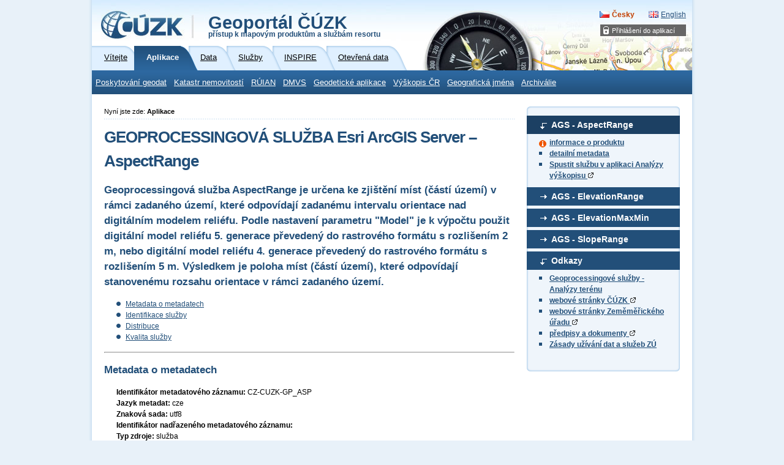

--- FILE ---
content_type: text/html; charset=utf-8
request_url: https://geoportal.cuzk.cz/(S(el4duwsxw1nrzqjtcmf0cfin))/Default.aspx?mode=TextMeta&metadataXSL=full&side=geoprocessing.teren&metadataID=CZ-CUZK-GP_ASP
body_size: 13319
content:





<?xml version="1.0"?>
<!DOCTYPE html PUBLIC "-//W3C//DTD XHTML 1.0 Strict//EN" "http://www.w3.org/TR/xhtml1/DTD/xhtml1-strict.dtd">
<html xmlns="http://www.w3.org/1999/xhtml" xml:lang="cs" lang="cs">
<head>
    <meta http-equiv="X-UA-Compatible" content="IE=8" />
	
	<meta http-equiv="content-type" content="text/html; charset=utf-8" />
	
	<meta http-equiv="cache-control" content="no-cache" />
	<meta http-equiv="pragma" content="no-cache" />
	<meta http-equiv="expires" content="-1" />

    <meta http-equiv="content-language" content="cs" />
    <meta name="robots" content="all,follow" />

    <meta name="author" lang="cs" content="CUZK [www.cuzk.cz]; e-mail: cuzk@cuzk.cz" />
    <meta name="copyright" lang="cs" content="CMS: **** [www.***.cz]; e-mail: ****@***.cz" />
    <meta name="copyright" lang="cs" content="Webdesign: Nuvio [www.nuvio.cz]; e-mail: ahoj@nuvio.cz" />

    <meta name="description" content="..." />
    <meta name="keywords" content="..." />

    <link rel="shortcut icon" href="design/favicon.ico" />
    <link rel="stylesheet" media="screen,projection" type="text/css" href="css/reset.css" />
    <link rel="stylesheet" media="screen,projection" type="text/css" href="css/main.css" />
    <!--[if lte IE 6]><link rel="stylesheet" type="text/css" href="css/main-msie.css" /><![endif]-->
    <link rel="stylesheet" media="print" type="text/css" href="css/print.css" />
	
	<title>ČÚZK: Geoportál</title>
	
	<script type="text/javascript" src="js/geoportal.js"></script>
	<script type="text/javascript" src="js/messages.CZ.js"></script>
	<script type="text/javascript" src="js/xmlhttp.js"></script>
	<script type="text/javascript" src="js/metadata.js"></script>
	<script type="text/javascript" src="js/jquery-1.5.min.js"></script>
	<script type="text/javascript" src="js/jquery-ui.min.js"></script>
	<link rel="stylesheet" media="screen,projection" type="text/css" href="css/jquery-ui.css" />

	<script type="text/javascript">
		GM_Lang="cz";
		eShopDatum=1247702400000;
		WMSServer='https://geoportal.cuzk.cz/eshop_maps/MapaLabel1/wms.asp?';
        sessionID="el4duwsxw1nrzqjtcmf0cfin";
        SID="15012026_04572828816394000_ODPOLEDNE_01314646220";
		LNG="cz";
		var UseMapInBasic=false;
		var UseINSPIRE=false;
		var MapaForceSslGetMap=true;
		var serverStartTime = "15.01.2026 17:00:02";
		var serverHostAddress = "195.245.209.218";
		var cuzkLoginRedirectUrl='https://login.cuzk.gov.cz/login.do?typPrihlaseni=GEOPORTAL_ESHOP';
	</script>
	<link rel="stylesheet" media="screen,projection" type="text/css" href="css/dopln.css" />
</head>

<body id="style_00_gp">
	<form id="form_global" name="form_global"></form>
	<img id="ajax_loader" src="images/ajax-loader.gif" class="loading-invisible"/>


	<div id="main">
		
		<div id="uzivatel" style="display:none"></div>
		<div id="kosikHead"><getBasket /></div>

		<!-- Přihlášení do aplikací -->
<div id="login" class="box"><h2 class="hidden">Přihlášení do aplikací</h2><ul><li onmouseover="this.className = 'login-on'" onmouseout="this.className = 'login-off'"><a href="#">Přihlášení do aplikací</a><div><ul><li><a href="?mode=User&amp;fnc=login" target="_self">E-shop</a></li></ul></div></li></ul></div><!-- Přihlášení do aplikací konec --><div id="header-gp-00a" class="box">
    <!-- Logotyp + název kategorie -->
<div id="header-left" class="box"><p id="logo"><a href="http://www.cuzk.cz" target="_blank" title="ČÚZK [Skok na úvodní stránku]"><img src="design/header-gp-logo-00a.jpg" alt="Logo ČÚZK - úvodní strana" /></a></p><h1 id="page-title" onclick="location.href='?mode=TextMeta&amp;text=uvod_uvod&amp;head_tab=sekce-00-gp&amp;menu=01&amp;news=yes'">Geoportál ČÚZK<br /><span>přístup k mapovým produktům a službám resortu</span></h1><hr class="noscreen" /></div>
<div id="header-right" class="box">
<!-- jazyky -->
            <p id="lang">
                <span class="noscreen">Zvolte jazyk/Choose your language:</span>
                <a href="?lng=CZ&mode=TextMeta&metadataXSL=full&side=geoprocessing.teren&metadataID=CZ-CUZK-GP_ASP" id="lang-cz" class="lang-active">Česky</a> <!-- Aktivní položka -->
                <a href="?lng=EN&mode=TextMeta&metadataXSL=full&side=geoprocessing.teren&metadataID=CZ-CUZK-GP_ASP" id="lang-en-gp">English</a>
            </p>
            <hr class="noscreen" />
<!-- jazyky konec -->

</div>
<!-- Záložky -->
<div id="tabs" class="box"><div id="sekce-01-gp"><h2 class="hidden">Menu Sekcí</h2><ul><li id="tab-00"><a href="?head_tab=sekce-00-gp&amp;mode=TextMeta&amp;text=uvod_uvod&amp;menu=01&amp;news=yes"><span>Vítejte</span></a></li><li id="tab-01"><a href="?head_tab=sekce-01-gp&amp;mode=TextMeta&amp;text=aplikace&amp;menu=11&amp;news=yes"><span>Aplikace</span></a></li><li id="tab-02"><a href="?head_tab=sekce-02-gp&amp;mode=TextMeta&amp;text=dSady_uvod&amp;menu=20&amp;news=yes"><span>Data</span></a></li><li id="tab-03"><a href="?head_tab=sekce-03-gp&amp;mode=TextMeta&amp;text=sluzby_uvod&amp;menu=30&amp;news=yes"><span>Služby</span></a></li><li id="tab-04"><a href="?head_tab=sekce-04-gp&amp;mode=TextMeta&amp;text=inspire_uvod&amp;menu=40&amp;news=yes"><span>INSPIRE</span></a></li><li id="tab-05"><a href="?head_tab=sekce-05-gp&amp;mode=TextMeta&amp;text=data_uvod&amp;menu=50&amp;news=yes"><span>Otevřená data</span></a></li></ul><hr class="noscreen" /></div></div><!-- Záložky konec-->
<!-- Horizontální navigace (lišta) -->
<div id="tray" class="box"><h2 class="hidden">Hlavní menu</h2><ul class="box"><li onmouseover="this.className = 'tray-on'" onmouseout="this.className = 'tray-off'"><a href="?mode=TextMeta&amp;text=geo_data&amp;side=geo_data&amp;head_tab=sekce-01-gp&amp;menu=13" target="">Poskytování geodat</a><div><ul><li><a href="https://ags.cuzk.gov.cz/geoprohlizec" target="_blank">Geoprohlížeč</a></li><li><a href="https://atom.cuzk.gov.cz/" target="_blank">ATOM</a></li><li><a href="?mode=eShop&amp;head_tab=sekce-01-gp&amp;menu=133" target="_blank">E-shop</a></li><li><a href="?mode=Metadata&amp;head_tab=sekce-01-gp&amp;menu=134" target="_blank">Vyhledávání metadat</a></li></ul></div></li><li onmouseover="this.className = 'tray-on'" onmouseout="this.className = 'tray-off'"><a href="?mode=TextMeta&amp;text=geo_katastr&amp;side=geo_katastr&amp;head_tab=sekce-01-gp&amp;menu=14" target="">Katastr nemovitostí</a><div><ul><li><a href="https://portal.cuzk.gov.cz/" target="_blank">Portál katastru a zeměměřictví</a></li><li><a href="https://nahlizenidokn.cuzk.gov.cz/" target="_blank">Nahlížení do KN</a></li><li><a href="https://www.cuzk.gov.cz/aplikace-dp" target="_blank">Dálkový přístup do KN</a></li><li><a href="https://www.cuzk.gov.cz/Katastr-nemovitosti/Poskytovani-udaju-z-KN/Dalkovy-pristup/Webove-sluzby-dalkoveho-pristupu.aspx" target="_blank">Webová služba WSDP</a></li><li><a href="https://zadosti.cuzk.gov.cz/zadostdp" target="_blank">Žádost o účet do DP a WSDP</a></li><li><a href="https://ozs.cuzk.gov.cz/OzsWAEWEB/uvod/uvod.do" target="_blank">Aplikace Služba sledování změn</a></li><li><a href="https://www.cuzk.gov.cz/Katastr-nemovitosti/Poskytovani-udaju-z-KN/Sledovani-zmen/Popis-webove-sluzby-pro-sledovani-zmen-udaju-o-nem.aspx" target="_blank">Webová služba pro sledování změn</a></li><li><a href="https://login.cuzk.gov.cz/rozcestnik.do" target="_blank">Přihlašovací portál do vybraných aplikací</a></li><li><a href="https://nv.cuzk.gov.cz/Web/Uvod.aspx" target="_blank">Návrh na vklad</a></li><li><a href="https://services.cuzk.gov.cz/prehled-mapovani-a-revize/mapovani-dokoncene" target="_blank">Přehled obnovy operátu KN</a></li><li><a href="https://katastralnimapy.cuzk.gov.cz/" target="_blank">Archiv-Web</a></li><li><a href="https://www.cuzk.gov.cz/Katastr-nemovitosti/Poskytovani-udaju-z-KN/WS-pro-geometricke-plany/Webova-sluzba-pro-vyhotovitele-a-overovatele.aspx" target="_blank">Webová služba WSGP</a></li><li><a href="https://services.cuzk.gov.cz/doc/local-zpmz-download.pdf" target="_blank">Webová služba WFS pro data ZPMZ</a></li><li><a href="https://api-kn.cuzk.gov.cz" target="_blank">REST API dat KN</a></li></ul></div></li><li onmouseover="this.className = 'tray-on'" onmouseout="this.className = 'tray-off'"><a href="?mode=TextMeta&amp;text=geo_ruian&amp;side=geo_ruian&amp;head_tab=sekce-01-gp&amp;menu=15" target="">RÚIAN</a><div><ul><li><a href="https://vdp.cuzk.gov.cz/vdp/ruian" target="_blank">Veřejný dálkový přístup k RÚIAN</a></li><li><a href="https://www.cuzk.gov.cz/ruian/Poskytovani-udaju-ISUI-RUIAN-VDP/Vymenny-format-RUIAN-(VFR)/Popis-WS-pro-VFR-E39-E40v2-0.aspx" target="_blank">Webové služby pro VFR</a></li><li><a href="https://kaas.czechpoint.cz/as/login?atsId=AISd4e4999f54a44558ac95ac3db83fbe5f" target="_blank">Přístup do ISÚI</a></li><li><a href="https://www.cuzk.gov.cz/ruian/Editacni-agendovy-system-ISUI/Editacni-webove-sluzby-ISUI.aspx" target="_blank">Webové služby pro ISÚI</a></li><li><a href="?mode=TextMeta&amp;side=wms.AGS&amp;metadataID=CZ-CUZK-AGS-RUIAN&amp;metadataXSL=metadata.sluzba&amp;head_tab=sekce-03-gp&amp;menu=155" target="_blank">Prohlížecí služba nad daty RÚIAN</a></li><li><a href="?mode=TextMeta&amp;side=sit.vyhled&amp;metadataID=CZ-CUZK-GeocodeSOE&amp;metadataXSL=metadata.sluzba&amp;head_tab=sekce-03-gp&amp;menu=156" target="_blank">Vyhledávací služba nad daty RÚIAN</a></li><li><a href="https://reklamace.cuzk.gov.cz/reklamaceRUIAN/" target="_blank">Reklamace prvků RÚIAN</a></li></ul></div></li><li onmouseover="this.className = 'tray-on'" onmouseout="this.className = 'tray-off'"><a href="?mode=TextMeta&amp;text=geo_dmvs&amp;side=geo_dmvs&amp;head_tab=sekce-01-gp&amp;menu=16" target="">DMVS</a><div><ul><li><a href="https://dmvs.cuzk.gov.cz/portal" target="_blank">Portál DMVS</a></li><li><a href="https://www.cuzk.gov.cz/DMVS/Poskytovani-dat.aspx" target="_blank">Poskytování dat DTM</a></li></ul></div></li><li onmouseover="this.className = 'tray-on'" onmouseout="this.className = 'tray-off'"><a href="?mode=TextMeta&amp;text=geo_aplikace&amp;side=geo_aplikace&amp;head_tab=sekce-01-gp&amp;menu=19" target="">Geodetické aplikace</a><div><ul><li><a href="?mode=TextMeta&amp;text=wcts&amp;menu=191" target="_self">Transformace souřadnic</a></li><li><a href="http://czeposps.cuzk.gov.cz" target="_blank">CZEPOS - stažení dat</a></li><li><a href="http://czepos.cuzk.gov.cz/_serviceStatus.aspx" target="_blank">CZEPOS – monitoring provozu</a></li><li><a href="https://czepos.cuzk.gov.cz/_kontrolaPresnosti.aspx" target="_blank">CZEPOS – kontrola přesnosti</a></li><li><a href="https://ags.cuzk.gov.cz/geoprohlizec?w=8" target="_blank">Bodová pole - vyjádření</a></li><li><a href="https://ags.cuzk.gov.cz/geoprohlizec/?k=503" target="_blank">Bodová pole – vyhledání</a></li><li><a href="http://bodovapole.cuzk.gov.cz/_statistika.aspx" target="_blank">Bodová pole – statistika</a></li><li><a href="http://dataz.cuzk.gov.cz/oznameni.php" target="_blank">Bodová pole – hlášení závad</a></li></ul></div></li><li onmouseover="this.className = 'tray-on'" onmouseout="this.className = 'tray-off'"><a href="?mode=TextMeta&amp;text=geo_vyskopis_uvod&amp;side=geo_vyskopis&amp;head_tab=sekce-01-gp&amp;menu=198" target="">Výškopis ČR</a><div><ul><li class="tray-sub-off" onmouseover="this.className = 'tray-sub-on'" onmouseout="this.className = 'tray-sub-off'"><a href="?mode=TextMeta&amp;side=geo_vyskopis&amp;text=geo_vyskopis&amp;head_tab=sekce-01-gp&amp;menu=1981" target="">Analýzy výškopisu</a><div><ul><li><a href="https://ags.cuzk.gov.cz/av/?w=1" target="_blank">Vlastnosti reliéfu</a></li><li><a href="https://ags.cuzk.gov.cz/av/?w=2" target="_blank">Pole viditelnosti</a></li><li><a href="https://ags.cuzk.gov.cz/av/?w=3" target="_blank">Linie viditelnosti</a></li><li><a href="https://ags.cuzk.gov.cz/av/?w=4" target="_blank">Profil</a></li><li><a href="https://ags.cuzk.gov.cz/av/?w=5" target="_blank">Výpočet objemu</a></li></ul></div></li></ul></div></li><li onmouseover="this.className = 'tray-on'" onmouseout="this.className = 'tray-off'"><a href="?mode=TextMeta&amp;text=geo_jmena&amp;side=geo_jmena&amp;head_tab=sekce-01-gp&amp;menu=181" target="">Geografická jména</a><div><ul><li><a href="https://ags.cuzk.gov.cz/jmenasveta/?typ=1" target="_blank">Jména moří</a></li><li><a href="https://ags.cuzk.gov.cz/jmenasveta/?typ=4" target="_blank">Jména států</a></li><li><a href="https://ags.cuzk.gov.cz/jmenasveta/?typ=5" target="_blank">Index českých exonym</a></li></ul></div></li><li onmouseover="this.className = 'tray-on'" onmouseout="this.className = 'tray-off'"><a href="?mode=TextMeta&amp;text=geo_archiv&amp;side=geo_archiv&amp;head_tab=sekce-01-gp&amp;menu=21" target="">Archiválie</a><div><ul><li><a href="https://ags.cuzk.gov.cz/archiv" target="_blank">Archiv</a></li><li><a href="https://uazk.cuzk.gov.cz/badatelna/" target="_blank">Digitální badatelna ÚAZK</a></li></ul></div></li></ul><hr class="noscreen" /></div><!-- Horizontální navigace (lišta) konec-->
</div>
<!-- Hlavička konec-->

	
		
		<!-- dva sloupce-->
		<div id="cols" class="box">
			
			<!-- Postranní panel -->
			<div id="aside">
				<h2 class="hidden">Postranní panel</h2>
				<div class="aside-box-02-top" ></div>
								
				
					<div class="aside-box-02 box">	<h3 id="CZ-CUZK-GP_ASP" class="title-02a" onmouseover="this.className='title-02a-off'" onmouseout="this.className='title-02a'" onclick="aSide_rozbal(this);">AGS - AspectRange</h3>	<ul class="ul-02 box" style="display:none">		<li class="info"><a href="?mode=TextMeta&amp;side=geoprocessing.teren&amp;metadataID=CZ-CUZK-GP_ASP&amp;metadataXSL=metadata.sluzba">informace o produktu</a></li>		<li><a href="?mode=TextMeta&metadataXSL=full&side=geoprocessing.teren&metadataID=CZ-CUZK-GP_ASP">detailní metadata</a></li>		<li><a href="https://ags.cuzk.gov.cz/av/" target="_blank">Spustit službu v aplikaci Analýzy výškopisu <img src="https://geoportal.cuzk.gov.cz/INC/img/nove_okno.gif" alt="Nové okno"></a></li>	</ul>	<div class='gp-odstup-vertikal'></div>		<h3 id="CZ-CUZK-GP_ELR" class="title-02a" onmouseover="this.className='title-02a-off'" onmouseout="this.className='title-02a'" onclick="aSide_rozbal(this);">AGS - ElevationRange</h3>	<ul class="ul-02 box" style="display:none">		<li class="info"><a href="?mode=TextMeta&amp;side=geoprocessing.teren&amp;metadataID=CZ-CUZK-GP_ELR&amp;metadataXSL=metadata.sluzba">informace o produktu</a></li>		<li><a href="?mode=TextMeta&metadataXSL=full&side=geoprocessing.teren&metadataID=CZ-CUZK-GP_ELR">detailní metadata</a></li>		<li><a href="https://ags.cuzk.gov.cz/av/" target="_blank">Spustit službu v aplikaci Analýzy výškopisu <img src="https://geoportal.cuzk.gov.cz/INC/img/nove_okno.gif" alt="Nové okno"></a></li>	</ul>	<div class='gp-odstup-vertikal'></div>		<h3 id="CZ-CUZK-GP_EMM" class="title-02a" onmouseover="this.className='title-02a-off'" onmouseout="this.className='title-02a'" onclick="aSide_rozbal(this);">AGS - ElevationMaxMin</h3>	<ul class="ul-02 box" style="display:none">		<li class="info"><a href="?mode=TextMeta&amp;side=geoprocessing.teren&amp;metadataID=CZ-CUZK-GP_EMM&amp;metadataXSL=metadata.sluzba">informace o produktu</a></li>		<li><a href="?mode=TextMeta&metadataXSL=full&side=geoprocessing.teren&metadataID=CZ-CUZK-GP_EMM">detailní metadata</a></li>		<li><a href="https://ags.cuzk.gov.cz/av/" target="_blank">Spustit službu v aplikaci Analýzy výškopisu <img src="https://geoportal.cuzk.gov.cz/INC/img/nove_okno.gif" alt="Nové okno"></a></li>	</ul>	<div class='gp-odstup-vertikal'></div>		<h3 id="CZ-CUZK-GP_SLO" class="title-02a" onmouseover="this.className='title-02a-off'" onmouseout="this.className='title-02a'" onclick="aSide_rozbal(this);">AGS - SlopeRange  </h3>	<ul class="ul-02 box" style="display:none">		<li class="info"><a href="?mode=TextMeta&amp;side=geoprocessing.teren&amp;metadataID=CZ-CUZK-GP_SLO&amp;metadataXSL=metadata.sluzba">informace o produktu</a></li>		<li><a href="?mode=TextMeta&metadataXSL=full&side=geoprocessing.teren&metadataID=CZ-CUZK-GP_SLO">detailní metadata</a></li>		<li><a href="https://ags.cuzk.gov.cz/av/" target="_blank">Spustit službu v aplikaci Analýzy výškopisu <img src="https://geoportal.cuzk.gov.cz/INC/img/nove_okno.gif" alt="Nové okno"></a></li>	</ul>	<div class='gp-odstup-vertikal'></div>					<h3 class="title-02" onmouseover="this.className='title-02-off'" onmouseout="this.className='title-02'" onclick="aSide_rozbal(this);">Odkazy</h3>	<ul class="ul-02 box" style="display:block">			<li><a href="?mode=TextMeta&amp;side=geoprocessing.teren&amp;text=geoprocessing.teren&amp;head_tab=sekce-03-gp&amp;menu=37">Geoprocessingové služby - Analýzy terénu</a></li>			<li><a href="https://www.cuzk.gov.cz" target="_blank">webové stránky ČÚZK <img src="https://geoportal.cuzk.gov.cz/INC/img/nove_okno.gif" alt="Nové okno"></a></li>			<li><a href="https://www.cuzk.gov.cz/Urady/Zememericky-urad/Zememericky-urad.aspx" target="_blank">webové stránky Zeměměřického úřadu <img src="https://geoportal.cuzk.gov.cz/INC/img/nove_okno.gif" alt="Nové okno"></a></li>			<li><a href="https://www.cuzk.gov.cz/Dokument.aspx?PRARESKOD=30&MENUID=10442&AKCE=DOC:30-MENU_PREDPISY" target="_blank">předpisy a dokumenty <img src="https://geoportal.cuzk.gov.cz/INC/img/nove_okno.gif" alt="Nové okno"></a></li>						<li><a href="https://geoportal.cuzk.gov.cz/Dokumenty/Podminky.pdf" target="_blank">Zásady užívání dat a služeb ZÚ</a></li>										<div class='gp-odstup-vertikal'></div>	</div><script language="javascript">var includedFileModifiedDate="16.01.2025";</script>				
		    
				
				<div class="aside-box-02-bottom-pred" ></div>
				<div class="aside-box-02-bottom" ></div>						
				<hr class="noscreen" />
				
					
				
			</div> <!-- /aside -->
			
			<!-- Hlavní obsah stránky -->
			<div id="content">
				<!-- Drobečková navigace -->
				<p id="breadcrumbs-gp">Nyní jste zde: <strong>Aplikace</strong><span id="afterBreadcrumbs"></span></p>
				
				<script language="javascript">	var LNG = GM_Lang;	var Calendar = {		"dayNames" : ['Nedele', 'Pondelí', 'Úterý', 'Streda', 'Ctvrtek', 'Pátek', 'Sobota'],		"dayNamesMin": ['Ne', 'Po', 'Út', 'St', 'Ct', 'Pá', 'So'],		"monthNames": ['Leden','Únor','Brezen','Duben','Kveten','Cerven','Cervenec','Srpen','Zárí','Ríjen','Listopad','Prosinec']	};	var $mtdtMessages = {		buyAll : "Funkcí 'Koupit vše' najednou koupíte všechny vyhledané záznamy včetně těch, které jsou na dalších stránkách.<br/>Chcete v nákupu pokračovat?",		buyAllLimit : "Funkcí 'Koupit vše' je možné koupit najednou  max. 50 MJ. Definujte prosím přesnější dotaz.",		searchAdvancedNoType : "Vyberte prosím alespoň jeden typ zdroje",		searchAdvancedNoCondition : "Vyberte prosím alespoň jednu podmínku kromě typu zdroje (text vyhledávání minimálně 3 znaky)",		searchBasicNoCondition : "Zadejte prosím text vyhledávání (minimálně 3 znaky)",		checkDateFormatMessage : "Zadejte prosím datum ve formátu DD.MM.RRRR",		dialogButton : {			detail : "Detailní výpis",			brief : "Stručný výpis",			xml : "Stáhnout XML",			close : "Zavřít",			goToBasket : "Přejít do košíku",			goToEshop : "Přejít do eShopu",			print : "Tisk"		},		dialogText : {			buy1Process : "Produkt je přidáván do košíku, čekejte prosím <img src='design/ajax.gif' />",			buy1Success : "Produkt byl úspěšně přidán do košíku. Můžete pokračovat zavřením dialogu nebo přejít do košíku",			buy1Error : "Produkt se nepodařilo přidat do košíku",			buy1RedirectToBasket : "Pro nákup budete přesměrován do eShopu.<br/>",			buy1RedirectToBasketTyp1 : "Nakupovat je možné:<br/><br/>1. pomocí mapy (bod, linie, mnohoúhelník, obdélník)<br/>2. zadáním názvu mapové jednotky nebo zadáním souřadnic<br/>3. výběrem prostorové jednotky",			buy1RedirectToBasketTyp2 : "Nakupovat je možné:<br/><br/>1. bez mapy výběrem z nabídky",			buy1RedirectToBasketTyp3 : "Nakupovat je možné:<br/><br/>1. pomocí mapy (mnohoúhelník, obdélník)<br/>2. zadáním souřadnic<br/>3. výběrem prostorové jednotky",			buy1RedirectToBasketTyp4 : "Nakupovat je možné:<br/><br/>1. pomocí mapy (mnohoúhelník, obdélník)<br/>2. zadáním souřadnic<br/>3. výběrem prostorové jednotky",			buy1RedirectToBasketTyp5 : "Nakupovat je možné:<br/><br/>1. pomocí mapy (mnohoúhelník, obdélník)<br/>2. zadáním souřadnic<br/>3. výběrem prostorové jednotky",			buy1NoProductCode : "Pro produkt není definovaný product kód",			buySelectedProcess : "Produkty jsou přidávány do košíku, čekejte prosím <img src='design/ajax.gif' />",			buySelectedSuccess : "Produkty byly přidány do košíku (úspěšně $SUCCESS$, neúspěšně $ERROR$).<br/>Můžete pokračovat zavřením dialogu nebo přejít do košíku.",			buyAllProcess : "Produkty jsou přidávány do košíku, čekejte prosím <img src='design/ajax.gif' />",			buyAllSuccess : "Produkty byly přidány do košíku (úspěšně $SUCCESS$, neúspěšně $ERROR$).<br/>Můžete pokračovat zavřením dialogu nebo přejít do košíku."		},		dialogTitle : "Nákup produktu",		mdePrint : {			noProfile : "Není definován žádný profil",			chooseProfile : "Vyberte prosím profil"		}	};		/* funkce porovnavajici bbox v mape s CR	vraci true,pokud jsou bbox obsahuje cast CR, pokud je mimo obdelnik CR nebo obsahuje celou CR, vraci false	pokud vrati false, vyrez mapy se ve vyhledavani nepouzije */	var mapSmallerThenCR = function(bbox){		var smaller = false;		var CR = {			left : 12.09,			bottom : 48.55,			right : 18.86,			top : 51.06		};		try{			/* (levy strana v CR a dolni nebo horni strana v CR) nebo (prava strana v CR a dolni nebo horni strana v CR) */			if( 				(( bbox.left > CR.left && bbox.left < CR.right ) && ( (bbox.bottom > CR.bottom && bbox.bottom < CR.top) || (bbox.top > CR.bottom && bbox.top < CR.top) )) || 				(( bbox.right > CR.right && bbox.right < CR.right ) && ( (bbox.bottom > CR.bottom && bbox.bottom < CR.top) || (bbox.top > CR.bottom && bbox.top < CR.top) ))				){smaller = true};		}catch(e){};		return smaller;	};		</script>	<MetadataRecord xmlns:gmx="http://www.isotc211.org/2005/gmx" xmlns:gmd="http://www.isotc211.org/2005/gmd" xmlns:gco="http://www.isotc211.org/2005/gco" xmlns:gts="http://www.isotc211.org/2005/gts" xmlns:csw="http://www.opengis.net/cat/csw/2.0.2" xmlns:gml="http://www.opengis.net/gml/3.2" xmlns:xsi="http://www.w3.org/2001/XMLSchema-instance" xmlns:xs="http://www.w3.org/2001/XMLSchema" xmlns:xlink="http://www.w3.org/1999/xlink" xmlns:asXML="http://www.isotc211.org/asXML" xmlns:smXML="http://www.isotc211.org/smXML" xmlns:scXML="http://www.isotc211.org/scXML" xmlns:srv="http://www.isotc211.org/2005/srv"><HTML><script type="text/javascript">
	try{aSide_rozbal(document.getElementById('CZ-CUZK-GP_ASP'));}
		catch(e){}
</script><style type="text/css">

                    .zalozka
                    {
                    position:relative;
                    left:20px;
                   
                    }

                    .parametr{
                    font-weight: bold;

                    }

                    .hodnota{
                    font-weight:normal;
                    }

                    #titulek{
                    font-size:16px;
                    }
				</style><h1>GEOPROCESSINGOVÁ SLUŽBA Esri ArcGIS Server – AspectRange</h1><h3>Geoprocessingová služba AspectRange je určena ke zjištění míst (částí území) v rámci zadaného území, které odpovídají zadanému intervalu orientace nad digitálním modelem reliéfu. Podle nastavení parametru "Model" je k výpočtu použit digitální model reliéfu 5. generace převedený do rastrového formátu s rozlišením 2 m, nebo digitální model reliéfu 4. generace převedený do rastrového formátu s rozlišením 5 m. Výsledkem je poloha míst (částí území), které odpovídají stanovenému rozsahu orientace v rámci zadaného území.</h3><div><ul><a href="#metadata" alt="Metadata o metadatech"><li>Metadata o metadatech</li></a><a href="#identifikace" alt="Identifikace dat a sluzeb"><li>Identifikace služby</li></a><a href="#distribuce" alt="Distribuce"><li>Distribuce</li></a><a href="#kvalita" alt="Kvalita dat"><li>Kvalita služby</li></a></ul></div><hr class="tabSeparator" /><div id="metaDetail" class="metadata"><a name="metadata" alt="Metadata o metadatech"><h3>Metadata o metadatech</h3></a><div class="zalozka"><span class="parametr">Identifikátor metadatového záznamu: </span><span class="hodnota">CZ-CUZK-GP_ASP</span></div><div class="zalozka"><span class="parametr">Jazyk metadat: </span><span class="hodnota">cze</span></div><div class="zalozka"><span class="parametr">Znaková sada: </span><span class="hodnota">utf8</span></div><div class="zalozka"><span class="parametr">Identifikátor nadřazeného metadatového záznamu: </span><span class="hodnota"></span></div><div class="zalozka"><span class="parametr">Typ zdroje: </span><span class="hodnota">služba</span></div><div class="zalozka"><span class="parametr">Název hierarchické úrovně: </span><span class="hodnota">META_GP_ASP_SERVICE</span></div><div class="zalozka"><span class="parametr">Kontakt - metadata</span><div class="zalozka"><span class="parametr">Jméno osoby: </span><span class="hodnota">Vlček, Bohumil, Ing.</span></div><div class="zalozka"><span class="parametr">Název organizace: </span><span class="hodnota">Český úřad zeměměřický a katastrální</span></div><div class="zalozka"><span class="parametr">Informace o odpovědné organizaci</span><div class="zalozka"><span class="parametr">Kontaktní telefon</span><span class="hodnota"><div class="zalozka"><span class="parametr">Telefon: </span><span class="hodnota">+420 284 041 561</span></div><div class="zalozka"><span class="parametr">Fax: </span><span class="hodnota">+420 284 041 416</span></div></span></div><div class="zalozka"><span class="parametr">Adresa</span><span class="hodnota"><div class="zalozka"><span class="parametr">Dodací místo: </span><span class="hodnota"><a href="https://linked.cuzk.cz/resource/ruian/adresni-misto/25133616" target="_blank">Pod sídlištěm 1800/9</a></span></div><div class="zalozka"><span class="parametr">Město: </span><span class="hodnota">Praha 8</span></div><div class="zalozka"><span class="parametr">Poštovní kód: </span><span class="hodnota">182 11</span></div><div class="zalozka"><span class="parametr">Země: </span><span class="hodnota">Česká republika</span></div><div class="zalozka"><span class="parametr">E-mail: </span><span class="hodnota"><a href="mailto:bohumil.vlcek@cuzk.gov.cz">bohumil.vlcek@cuzk.gov.cz</a></span></div><div class="zalozka"><span class="parametr">E-mail: </span><span class="hodnota"><a href="mailto:podpora.zums@cuzk.gov.cz">podpora.zums@cuzk.gov.cz</a></span></div></span></div><div class="zalozka"><span class="parametr">Online zdroj</span><span><div class="zalozka"><span class="parametr">Odkaz: </span><span class="hodnota"><a href="https://geoportal.cuzk.gov.cz" target="_blank">https://geoportal.cuzk.gov.cz</a></span></div></span></div><div class="zalozka"><span class="parametr">Kontaktní hodiny: </span><span class="hodnota">Po-Pá 9-14 CET</span></div><div class="zalozka"><span class="parametr">Dodatečné informace: </span></div></div><div class="zalozka"><span class="parametr">Role: </span><span class="hodnota">kontaktní bod</span></div></div><div class="zalozka"><span class="parametr">Datum metadat: </span><span class="hodnota">2025-03-06</span></div><div class="zalozka"><span class="parametr">Název metadatového profilu: </span><span class="hodnota">Metadatový profil ČÚZK</span></div><div class="zalozka"><span class="parametr">Verze metadatového profilu: </span><span class="hodnota">2.0</span></div></div><hr class="tabSeparator" /><a name="identifikace" alt="Identifikace dat a sluzeb"><h3>Identifikace služby</h3></a><div class="zalozka"><div class="zalozka"><span class="parametr">Citace</span><div class="zalozka"><span class="parametr">Název zdroje: </span><span class="hodnota">GEOPROCESSINGOVÁ SLUŽBA Esri ArcGIS Server – AspectRange</span></div><div class="zalozka"><span class="parametr">Alternativní název: </span><span class="hodnota">AspectRange (GPServer)</span></div><div class="zalozka"><span class="parametr">Alternativní název: </span><span class="hodnota">GP_ASP</span></div><div class="zalozka"><span class="parametr">Referenční datum</span><div class="zalozka"><span class="parametr">Referenční datum: </span><span class="hodnota">2023-11-16</span></div><div class="zalozka"><span class="parametr">Událost: </span><span class="hodnota">revize</span></div><div class="parametr"><span class="parametr">Identifikátor služby</span><div class="zalozka"><span class="parametr">Jedinečný identifikátor: </span><span class="hodnota">https://cuzk.cz/CZ-00025712-CUZK_GP_ASP</span></div></div></div><div class="parametr"><span class="parametr">Kontakt na organizaci zodpovědnou za službu</span><div class="zalozka"><span class="parametr">Název organizace: </span><span class="hodnota">Český úřad zeměměřický a katastrální</span></div></div></div><div class="zalozka"><span class="parametr">Abstrakt: </span><span class="hodnota">Geoprocessingová služba AspectRange je určena ke zjištění míst (částí území) v rámci zadaného území, které odpovídají zadanému intervalu orientace nad digitálním modelem reliéfu. Podle nastavení parametru "Model" je k výpočtu použit digitální model reliéfu 5. generace převedený do rastrového formátu s rozlišením 2 m, nebo digitální model reliéfu 4. generace převedený do rastrového formátu s rozlišením 5 m. Výsledkem je poloha míst (částí území), které odpovídají stanovenému rozsahu orientace v rámci zadaného území.</span></div><div class="zalozka"><span class="parametr">Účel: </span><span class="hodnota">Geoprocessingová služba AspectRange je určena ke zjištění míst (částí území) v rámci zadaného území, které odpovídají zadanému intervalu orientace nad vybraným digitálním modelem reliéfu. Výsledkem je poloha míst (částí území), které odpovídají stanovenému rozsahu orientace v rámci zadaného území.</span></div><div class="zalozka"><span class="parametr">Zodpovědná organizace</span><div class="zalozka"><span class="parametr">Jméno osoby: </span><span class="hodnota">Křížek, Milan</span></div><div class="zalozka"><span class="parametr">Název organizace: </span><span class="hodnota">Český úřad zeměměřický a katastrální</span></div><div class="zalozka"><span class="parametr">Informace o odpovědné organizaci</span><span class="parametr"><div class="zalozka"><span class="parametr">Kontaktní telefon</span><div class="zalozka"><span class="parametr">Telefon: </span><span class="hodnota">+420 284 047 430</span></div><div class="zalozka"><span class="parametr">Fax: </span><span class="hodnota">+420 284 041 416</span></div><div><span class="parametr">Adresa</span><span class="parametr"><div class="zalozka"><span class="parametr">Dodací místo: </span><span class="hodnota"><span class="hodnota"><a href="https://linked.cuzk.cz/resource/ruian/adresni-misto/25133616" target="_blank">Pod sídlištěm 1800/9</a></span></span></div><div class="zalozka"><span class="parametr">Město: </span><span class="hodnota">Praha 8</span></div><div class="zalozka"><span class="parametr">Poštovní kód: </span><span class="hodnota">182 11</span></div><div class="zalozka"><span class="parametr">Země: </span><span class="hodnota">Česká republika</span></div><div class="zalozka"><span class="parametr">E-mail: </span><span class="hodnota"><a href="mailto:milan.krizek@cuzk.gov.cz">milan.krizek@cuzk.gov.cz</a></span></div></span><span class="parametr">Online zdroj</span><span class="parametr"><div class="zalozka"><span class="parametr">Odkaz: </span><span class="hodnota"><a href="https://geoportal.cuzk.gov.cz" target="_blank&#xA;&#x9;&#x9;&#x9;&#x9;&#x9;&#x9;&#x9;&#x9;&#x9;&#x9;&#x9;&#x9;&#x9;&#x9;">https://geoportal.cuzk.gov.cz</a></span></div></span></div></div><div class="zalozka"><span class="parametr">Kontaktní hodiny: </span><span class="hodnota">Po-Pá 9-14 CET</span></div><div class="zalozka"><span class="parametr">Dodatečné informace: </span><span class="hodnota"></span></div></span></div><div class="zalozka"><span class="parametr">Role: </span><span class="hodnota">správce</span></div></div><div class="zalozka"><span class="parametr">Klíčová slova</span><div class="zalozka"><span class="parametr">Klíčové slovo: </span><span class="hodnota"><a href="http://inspire.ec.europa.eu/theme/el" target="_blank">Nadmořská výška</a></span></div><div class="zalozka"><span class="parametr">Oficiálně registrovaný tezaurus</span><div class="zalozka"><span class="parametr">Název: </span><span class="hodnota"><a href="http://www.eionet.europa.eu/gemet/inspire_themes" target="_blank">GEMET - INSPIRE themes, version 1.0</a></span></div><div class="zalozka"><span class="parametr">Referenční datum</span><div class="zalozka"><span class="parametr">Referenční datum: </span><span class="hodnota">2008-06-01</span></div><div class="zalozka"><span class="parametr">Událost: </span><span class="hodnota">zveřejnění</span></div><span class="parametr">Organizace zodpovědná za tezaurus: </span><div class="zalozka"><span class="parametr">Název organizace: </span><span class="hodnota">Joint Research Centre</span></div><div class="zalozka"><span class="parametr">Role: </span><span class="hodnota">kontaktní bod</span></div></div></div></div><div class="zalozka"><span class="parametr">Klíčová slova</span><div class="zalozka"><span class="parametr">Klíčové slovo: </span><span class="hodnota"><a href="https://www.slovnikcuzk.eu/termin.php?tid=4151&amp;l=vyskopis" target="_blank">výškopis</a></span></div><div class="zalozka"><span class="parametr">Oficiálně registrovaný tezaurus</span><div class="zalozka"><span class="parametr">Název: </span><span class="hodnota"><a href="https://www.slovnikcuzk.eu/" target="_blank">Terminologický slovník zeměměřictví a katastru nemovitostí</a></span></div><div class="zalozka"><span class="parametr">Referenční datum</span><div class="zalozka"><span class="parametr">Referenční datum: </span><span class="hodnota">2009-01-01</span></div><div class="zalozka"><span class="parametr">Událost: </span><span class="hodnota">zveřejnění</span></div><span class="parametr">Organizace zodpovědná za tezaurus: </span><div class="zalozka"><span class="parametr">Název organizace: </span><span class="hodnota">Český úřad zeměměřický a katastrální</span></div><div class="zalozka"><span class="parametr">Role: </span><span class="hodnota">kontaktní bod</span></div></div></div></div><div class="zalozka"><span class="parametr">Klíčová slova</span><div class="zalozka"><span class="parametr">Klíčové slovo: </span><span class="hodnota">webová služba</span></div><div class="zalozka"><span class="parametr">Klíčové slovo: </span><span class="hodnota">Geoprocessingová služba</span></div><div class="zalozka"><span class="parametr">Oficiálně registrovaný tezaurus</span><div class="zalozka"><span class="parametr">Název: </span><span class="hodnota"></span></div><div class="zalozka"><span class="parametr">Referenční datum</span><span class="parametr">Organizace zodpovědná za tezaurus: </span><div class="zalozka"><span class="parametr">Název organizace: </span><span class="hodnota"></span></div><div class="zalozka"><span class="parametr">Role: </span><span class="hodnota"></span></div></div></div></div><div class="zalozka"><span class="parametr">Klíčová slova</span><div class="zalozka"><span class="parametr">Klíčové slovo: </span><span class="hodnota"><a href="http://inspire.ec.europa.eu/metadata-codelist/SpatialDataServiceCategory/spatialProcessingService" target="_blank">spatialProcessingService</a></span></div><div class="zalozka"><span class="parametr">Oficiálně registrovaný tezaurus</span><div class="zalozka"><span class="parametr">Název: </span><span class="hodnota"><a href="http://data.europa.eu/eli/reg/2008/1205" target="_blank">COMMISSION REGULATION (EC) No 1205/2008 of 3 December 2008 implementing Directive 2007/2/EC of the European Partilament and of the Council as regards metadata, Part D 4, Classification of Spatial Data Services</a></span></div><div class="zalozka"><span class="parametr">Referenční datum</span><div class="zalozka"><span class="parametr">Referenční datum: </span><span class="hodnota">2008-12-03</span></div><div class="zalozka"><span class="parametr">Událost: </span><span class="hodnota">zveřejnění</span></div><span class="parametr">Organizace zodpovědná za tezaurus: </span><div class="zalozka"><span class="parametr">Název organizace: </span><span class="hodnota"></span></div><div class="zalozka"><span class="parametr">Role: </span><span class="hodnota"></span></div></div></div></div><div class="zalozka"><span class="parametr">Omezení zdroje</span><div class="zalozka"><span class="parametr">Podmínky pro přístup a užití: </span><span class="hodnota"><a href="https://geoportal.cuzk.gov.cz/Dokumenty/Podminky.pdf" target="_blank">Zásady užívání dat a služeb ZÚ</a></span></div></div><div class="zalozka"><span class="parametr">Název typu služby: </span><span class="hodnota"><a href="https://services.cuzk.gov.cz/registry/codelist/SpatialDataServiceType/ESRI_GP" target="_blank">ESRI_GP</a></span></div><div class="zalozka"><span class="parametr">Verze služby: </span><span class="hodnota">
        10.6
      </span></div><div class="zalozka"><span class="parametr">Rozsah služby</span><div class="zalozka"><span class="parametr">Informace o rozsahu: </span><span class="hodnota">100 % území České republiky, tj. 78 866 km2.</span></div><div class="zalozka"><span class="parametr">Geografické ohraničení </span><div class="zalozka"><span class="parametr">Minimální ohraničující pravoúhelník  </span><div class="zalozka"><span class="parametr">Nejzápadnější souřadnice: </span><span class="hodnota">12.09</span></div><div class="zalozka"><span class="parametr">Nejvýchodnější souřadnice: </span><span class="hodnota">18.86</span></div><div class="zalozka"><span class="parametr">Nejjižnější souřadnice: </span><span class="hodnota">48.55</span></div><div class="zalozka"><span class="parametr">Nejsevernější souřadnice: </span><span class="hodnota">51.06</span></div></div></div><div class="zalozka"><span class="parametr">Výškový rozsah </span><div class="zalozka"><span class="parametr">Minimální hodnota: </span><span class="hodnota">115.0</span></div><div class="zalozka"><span class="parametr">Maximální hodnota: </span><span class="hodnota">1602.0</span></div><div class="zalozka"><span class="parametr">Výškový systém: </span><span class="hodnota"><a href="http://www.opengis.net/def/crs/EPSG/0/8357" target="_blank">Výškový systém baltský - po vyrovnání (Bpv)</a></span></div></div></div><div class="zalozka"><span class="parametr">Typ vazby: </span><span class="hodnota">těsný</span></div><div class="zalozka"><span class="parametr">Obsahovaná operace</span><div class="zalozka"><span class="parametr">Název operace: </span><span class="hodnota">GetCapabilities</span></div><div class="zalozka"><span class="parametr">Platformy zpracování (DCP): </span><span class="hodnota">WebServices</span></div><div class="zalozka"><span class="parametr">Přístupové místo</span><div class="zalozka"><span class="parametr">Odkaz: </span><span class="hodnota"><a href="https://ags.cuzk.gov.cz/arcgis2/rest/services/AspectRange/GPServer" target="_blank">https://ags.cuzk.gov.cz/arcgis2/rest/services/AspectRange/GPServer</a></span></div></div><div class="zalozka"><span class="parametr">Přístupové místo</span><div class="zalozka"><span class="parametr">Odkaz: </span><span class="hodnota"><a href="https://ags.cuzk.gov.cz/arcgis2/services/AspectRange/GPServer?wsdl" target="_blank">https://ags.cuzk.gov.cz/arcgis2/services/AspectRange/GPServer?wsdl</a></span></div></div></div><div class="zalozka"><span class="parametr">Vázaný zdroj</span><div class="zalozka"><span class="parametr">Název zdroje: </span><span class="hodnota">Metadata série datových sad Digitální model reliéfu České republiky 4. generace (DMR 4G).</span></div><div class="zalozka"><span class="parametr">Odkaz: </span><span class="hodnota"><a href="https://geoportal.cuzk.gov.cz/SDIProCSW/service.svc/get?REQUEST=GetRecordById&amp;SERVICE=CSW&amp;VERSION=2.0.2&amp;OUTPUTSCHEMA=http://www.isotc211.org/2005/gmd&amp;ELEMENTSETNAME=full&amp;Id=CZ-CUZK-DMR4G-V" target="_blank&#xA;&#x9;&#x9;&#x9;&#x9;&#x9;&#x9;&#x9;&#x9;&#x9;&#x9;&#x9;&#x9;&#x9;&#x9;">https://geoportal.cuzk.gov.cz/SDIProCSW/service.svc/get?REQUEST=GetRecordById&amp;SERVICE=CSW&amp;VERSION=2.0.2&amp;OUTPUTSCHEMA=http://www.isotc211.org/2005/gmd&amp;ELEMENTSETNAME=full&amp;Id=CZ-CUZK-DMR4G-V</a></span></div></div><div class="zalozka"><span class="parametr">Vázaný zdroj</span><div class="zalozka"><span class="parametr">Název zdroje: </span><span class="hodnota">Metadata série datových sad Digitální model reliéfu České republiky 5. generace (DMR 5G).</span></div><div class="zalozka"><span class="parametr">Odkaz: </span><span class="hodnota"><a href="https://geoportal.cuzk.gov.cz/SDIProCSW/service.svc/get?REQUEST=GetRecordById&amp;SERVICE=CSW&amp;VERSION=2.0.2&amp;OUTPUTSCHEMA=http://www.isotc211.org/2005/gmd&amp;ELEMENTSETNAME=full&amp;Id=CZ-CUZK-DMR5G-V" target="_blank&#xA;&#x9;&#x9;&#x9;&#x9;&#x9;&#x9;&#x9;&#x9;&#x9;&#x9;&#x9;&#x9;&#x9;&#x9;">https://geoportal.cuzk.gov.cz/SDIProCSW/service.svc/get?REQUEST=GetRecordById&amp;SERVICE=CSW&amp;VERSION=2.0.2&amp;OUTPUTSCHEMA=http://www.isotc211.org/2005/gmd&amp;ELEMENTSETNAME=full&amp;Id=CZ-CUZK-DMR5G-V</a></span></div></div></div><hr class="tabSeparator" /><a name="distribuce" alt="Distribuce"><h3>Distribuce</h3></a><div class="zalozka"><span class="parametr">Distribuční formát</span><div class="zalozka"><span class="parametr">Název: </span><span class="hodnota"><a href="https://www.iana.org/assignments/media-types/application/vnd.shp" target="_blank">SHP</a></span></div><div class="zalozka"><span class="parametr">Verze: </span><span class="hodnota"></span></div><div class="zalozka"><span class="parametr">Specifikace: </span><span class="hodnota"></span></div></div><div class="zalozka"><span class="parametr">Možnosti přenosu</span><div class="zalozka"><span class="parametr">Jednotky distribuce: </span><span class="hodnota">Výdejní jednotka není stanovena</span></div><div class="zalozka"><span class="parametr">Online</span><div class="zalozka"><span class="parametr">Odkaz: </span><span class="hodnota"><a href="https://ags.cuzk.gov.cz/arcgis2/rest/services/AspectRange/GPServer" target="_blank">https://ags.cuzk.gov.cz/arcgis2/rest/services/AspectRange/GPServer<br /></a></span><span class="parametr">Protokol: </span><span class="hodnota"><a href="https://services.cuzk.gov.cz/registry/codelist/OnlineResourceProtocolValue/ESRI:GP" target="_blank">ESRI:GP<br /></a></span></div><div class="zalozka"><span class="parametr">Odkaz: </span><span class="hodnota"><a href="https://ags.cuzk.gov.cz/arcgis2/services/AspectRange/GPServer?wsdl" target="_blank">https://ags.cuzk.gov.cz/arcgis2/services/AspectRange/GPServer?wsdl<br /></a></span><span class="parametr">Protokol: </span><span class="hodnota"><a href="https://services.cuzk.gov.cz/registry/codelist/OnlineResourceProtocolValue/ESRI:GP" target="_blank">ESRI:GP<br /></a></span></div><div class="zalozka"><span class="parametr">Odkaz: </span><span class="hodnota"><a href="https://ags.cuzk.gov.cz/av" target="_blank">https://ags.cuzk.gov.cz/av<br /></a></span><span class="parametr">Protokol: </span><span class="hodnota"><a href="https://services.cuzk.gov.cz/registry/codelist/OnlineResourceProtocolValue/WWW:LINK" target="_blank">WWW:LINK<br /></a></span></div></div></div><hr class="tabSeparator" /><a name="kvalita" alt="Kvalita dat"><h3>Kvalita služby</h3></a><div class="zalozka"><span class="parametr">Úroveň působnosti</span><div class="zalozka"><span class="parametr">Úroveň popisu kvality: </span><span class="hodnota">služba</span></div><div class="parametr"><span class="parametr">Zpráva - soulad s INSPIRE</span></div><div class="zalozka"><span class="parametr">Identifikátor zkoušky: </span><div class="zalozka"><span class="parametr">Kód: </span><span class="hodnota">CZ-00025712-CUZK_GP_ASP-DQ_DomainConsistency-1</span></div></div><div class="zalozka"><div class="parametr"><span class="parametr">Soulad </span></div><span class="parametr">Specifikace</span><div class="zalozka"><span class="parametr">Název zdroje: </span><span class="hodnota"><a href="http://data.europa.eu/eli/reg/2009/976" target="_blank">Nařízení Komise (ES) č. 976/2009 ze dne 19. října 2009, kterým se provádí směrnice Evropského parlamentu a Rady 2007/2/ES, pokud jde o síťové služby</a></span></div><div class="zalozka"><span class="parametr">Alternativní název: </span><span class="hodnota">COMMISSION REGULATION (EC) No 976/2009 of 19 October 2009 implementing Directive 2007/2/EC of the European Parliament and of the Council as regards the Network Services</span></div><div class="zalozka"><span class="parametr">Referenční datum</span><div class="zalozka"><span class="parametr">Referenční datum: </span><span class="hodnota">2009-10-20</span></div><div class="zalozka"><span class="parametr">Událost: </span><span class="hodnota">zveřejnění</span></div></div></div><div class="zalozka"><span class="parametr">Popis testu: </span><span class="hodnota">Testování souladu síťové služby s prováděcími pravidly INSPIRE pro síťové služby.</span></div><div class="zalozka"><span class="parametr">Míra souladu: </span><span class="hodnota">ne</span></div></div><hr class="tabSeparator" /></HTML></MetadataRecord>
				
				<hr class="noscreen" />
			</div> <!-- /content -->			
		
		</div><!-- dva sloupce konec -->

		
		
		<!-- Patička -->
		<div id="footer" class="box">
			<p class="f-right smaller" style="line-height:18px;"><span class="f-right"><span class="noscreen">,</span><a href="?mode=Head&amp;fnc=ServerMap">Mapa stránek</a><span class="noscreen">,</span><a href="?mode=TextMeta&amp;text=prohlaseni&amp;side=about">Prohlášení o přístupnosti</a></span><br /><span class="smaller low f-right"><span id="footerTime">.</span><span id="footerIp" style="display:none;">.</span></span></p><p class="f-left">
			Copyright © 2010 ČÚZK, Všechna práva vyhrazena<br /><span class="smaller low"><kontakt>
		Kontakt: 
		Pod sídlištěm 9/1800, 
		182 11 Praha 8, 
		tel.: +420 284 041 111, 
		fax: +420 284 041 416, 
		<a href="?mode=TextMeta&amp;text=sendForm&amp;side=about">Uživatelská podpora</a>, 
		<a href="https://www.facebook.com/zememerickyurad/" target="blank">facebook</a>,
		<a href="/dokumenty/Jak-cist-RSS-kanaly-CUZK.pdf" target="blank">Jak číst RSS kanály</a></kontakt></span><br /><a href="http://geoportal.cuzk.gov.cz/rss/default.ashx?lng=CZ" class="smaller"><img src="img/rss.png" style="margin: 0 3px -3px 0;" />RSS 2.0 Geoportál ČÚZK</a><br /><a href="http://geoportal.cuzk.gov.cz/rss/default_app.ashx?lng=CZ&amp;id=5" class="smaller"><img src="img/rss.png" style="margin: 0 3px -3px 0;" />RSS 2.0 Aplikace</a><a href="http://geoportal.cuzk.gov.cz/rss/default_ds.ashx?lng=CZ&amp;id=2" class="smaller"><img src="img/rss.png" style="margin: 0 3px -3px 0;" />RSS 2.0 Datové sady</a><a href="http://geoportal.cuzk.gov.cz/rss/default_sl.ashx?lng=CZ&amp;id=3" class="smaller"><img src="img/rss.png" style="margin: 0 3px -3px 0;" />RSS 2.0 Síťové služby</a><a href="http://geoportal.cuzk.gov.cz/rss/default_in.ashx?lng=CZ&amp;id=4" class="smaller"><img src="img/rss.png" style="margin: 0 3px -3px 0;" />RSS 2.0 INSPIRE</a><a href="http://geoportal.cuzk.gov.cz/rss/default_od.ashx?lng=CZ&amp;id=6" class="smaller"><img src="img/rss.png" style="margin: 0 3px -3px 0;" />RSS 2.0 Otevřená data</a></p>
		</div> <!-- /footer -->

		
		
	</div>
	<!--<script type="text/javascript" src="https://195.245.209.167/test_ip.php" ></script>-->
	
	
	<script type="text/javascript">
		var $myip = "18.222.159.56";
		$(document).ready(function(){
			
			try{
				$("#footerIp").html('IP: '+"18.222.159.56").show();
			}catch(e){}
			try{
				$("#footerTime").html(includedFileModifiedDate+', ').hide();
			}catch(e){}

		});
	</script>
</body>


</html>	
